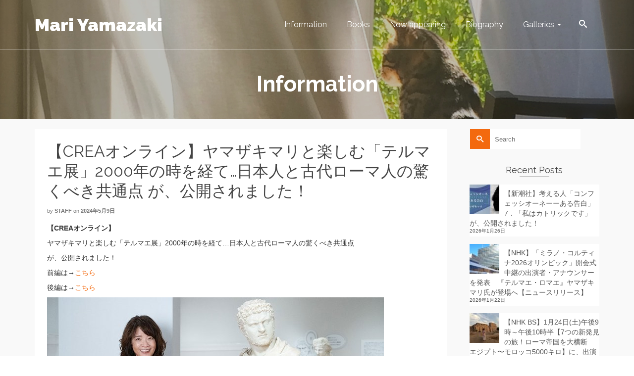

--- FILE ---
content_type: text/html; charset=UTF-8
request_url: https://yamazakimari.com/info/202405/crea20240509/
body_size: 10396
content:
<!DOCTYPE html>
<!--[if lt IE 7]>      <html class="no-js lt-ie9 lt-ie8 lt-ie7" lang="ja" itemscope="itemscope" itemtype="http://schema.org/WebPage"> <![endif]-->
<!--[if IE 7]>         <html class="no-js lt-ie9 lt-ie8" lang="ja" itemscope="itemscope" itemtype="http://schema.org/WebPage"> <![endif]-->
<!--[if IE 8]>         <html class="no-js lt-ie9" lang="ja" itemscope="itemscope" itemtype="http://schema.org/WebPage"> <![endif]-->
<!--[if gt IE 8]><!--> <html class="no-js" lang="ja" itemscope="itemscope" itemtype="http://schema.org/WebPage"> <!--<![endif]-->
<head>
  <meta charset="UTF-8">
  <meta name="viewport" content="width=device-width, initial-scale=1.0">
  <meta http-equiv="X-UA-Compatible" content="IE=edge">
  <title>【CREAオンライン】ヤマザキマリと楽しむ「テルマエ展」2000年の時を経て…日本人と古代ローマ人の驚くべき共通点 が、公開されました！ - Mari Yamazaki</title>

<!-- This site is optimized with the Yoast SEO plugin v12.7.1 - https://yoast.com/wordpress/plugins/seo/ -->
<meta name="robots" content="max-snippet:-1, max-image-preview:large, max-video-preview:-1"/>
<link rel="canonical" href="https://yamazakimari.com/info/202405/crea20240509/" />
<meta property="og:locale" content="ja_JP" />
<meta property="og:type" content="article" />
<meta property="og:title" content="【CREAオンライン】ヤマザキマリと楽しむ「テルマエ展」2000年の時を経て…日本人と古代ローマ人の驚くべき共通点 が、公開されました！ - Mari Yamazaki" />
<meta property="og:description" content="公式ページは→こちら" />
<meta property="og:url" content="https://yamazakimari.com/info/202405/crea20240509/" />
<meta property="og:site_name" content="Mari Yamazaki" />
<meta property="article:tag" content="インタビュー" />
<meta property="article:tag" content="テルマエ・ロマエ" />
<meta property="article:section" content="Information" />
<meta property="article:published_time" content="2024-05-09T06:35:20+00:00" />
<meta property="og:image" content="https://yamazakimari.com/wp/wp-content/uploads/2024/05/crea20240509.jpg" />
<meta property="og:image:secure_url" content="https://yamazakimari.com/wp/wp-content/uploads/2024/05/crea20240509.jpg" />
<meta property="og:image:width" content="680" />
<meta property="og:image:height" content="357" />
<meta name="twitter:card" content="summary_large_image" />
<meta name="twitter:description" content="公式ページは→こちら" />
<meta name="twitter:title" content="【CREAオンライン】ヤマザキマリと楽しむ「テルマエ展」2000年の時を経て…日本人と古代ローマ人の驚くべき共通点 が、公開されました！ - Mari Yamazaki" />
<meta name="twitter:image" content="https://yamazakimari.com/wp/wp-content/uploads/2024/05/crea20240509.jpg" />
<script type='application/ld+json' class='yoast-schema-graph yoast-schema-graph--main'>{"@context":"https://schema.org","@graph":[{"@type":"WebSite","@id":"https://yamazakimari.com/#website","url":"https://yamazakimari.com/","name":"Mari Yamazaki","description":"Official Site","potentialAction":{"@type":"SearchAction","target":"https://yamazakimari.com/?s={search_term_string}","query-input":"required name=search_term_string"}},{"@type":"ImageObject","@id":"https://yamazakimari.com/info/202405/crea20240509/#primaryimage","url":"https://yamazakimari.com/wp/wp-content/uploads/2024/05/crea20240509.jpg","width":680,"height":357},{"@type":"WebPage","@id":"https://yamazakimari.com/info/202405/crea20240509/#webpage","url":"https://yamazakimari.com/info/202405/crea20240509/","inLanguage":"ja","name":"\u3010CREA\u30aa\u30f3\u30e9\u30a4\u30f3\u3011\u30e4\u30de\u30b6\u30ad\u30de\u30ea\u3068\u697d\u3057\u3080\u300c\u30c6\u30eb\u30de\u30a8\u5c55\u300d2000\u5e74\u306e\u6642\u3092\u7d4c\u3066\u2026\u65e5\u672c\u4eba\u3068\u53e4\u4ee3\u30ed\u30fc\u30de\u4eba\u306e\u9a5a\u304f\u3079\u304d\u5171\u901a\u70b9 \u304c\u3001\u516c\u958b\u3055\u308c\u307e\u3057\u305f\uff01 - Mari Yamazaki","isPartOf":{"@id":"https://yamazakimari.com/#website"},"primaryImageOfPage":{"@id":"https://yamazakimari.com/info/202405/crea20240509/#primaryimage"},"datePublished":"2024-05-09T06:35:20+00:00","dateModified":"2024-05-09T06:35:20+00:00","author":{"@id":"https://yamazakimari.com/#/schema/person/f24e691b6e435ee5cef61fe47e72462e"}},{"@type":["Person"],"@id":"https://yamazakimari.com/#/schema/person/f24e691b6e435ee5cef61fe47e72462e","name":"staff","image":{"@type":"ImageObject","@id":"https://yamazakimari.com/#authorlogo","url":"https://secure.gravatar.com/avatar/ccb0826517697f17601389ae25f0086d?s=96&d=mm&r=g","caption":"staff"},"sameAs":[]}]}</script>
<!-- / Yoast SEO plugin. -->

<link rel='dns-prefetch' href='//fonts.googleapis.com' />
<link rel='dns-prefetch' href='//s.w.org' />
<link rel="alternate" type="application/rss+xml" title="Mari Yamazaki &raquo; フィード" href="https://yamazakimari.com/feed/" />
<link rel="alternate" type="application/rss+xml" title="Mari Yamazaki &raquo; コメントフィード" href="https://yamazakimari.com/comments/feed/" />
<link rel="alternate" type="application/rss+xml" title="Mari Yamazaki &raquo; 【CREAオンライン】ヤマザキマリと楽しむ「テルマエ展」2000年の時を経て…日本人と古代ローマ人の驚くべき共通点 が、公開されました！ のコメントのフィード" href="https://yamazakimari.com/info/202405/crea20240509/feed/" />
		<script type="text/javascript">
			window._wpemojiSettings = {"baseUrl":"https:\/\/s.w.org\/images\/core\/emoji\/12.0.0-1\/72x72\/","ext":".png","svgUrl":"https:\/\/s.w.org\/images\/core\/emoji\/12.0.0-1\/svg\/","svgExt":".svg","source":{"concatemoji":"https:\/\/yamazakimari.com\/wp\/wp-includes\/js\/wp-emoji-release.min.js?ver=5.2.21"}};
			!function(e,a,t){var n,r,o,i=a.createElement("canvas"),p=i.getContext&&i.getContext("2d");function s(e,t){var a=String.fromCharCode;p.clearRect(0,0,i.width,i.height),p.fillText(a.apply(this,e),0,0);e=i.toDataURL();return p.clearRect(0,0,i.width,i.height),p.fillText(a.apply(this,t),0,0),e===i.toDataURL()}function c(e){var t=a.createElement("script");t.src=e,t.defer=t.type="text/javascript",a.getElementsByTagName("head")[0].appendChild(t)}for(o=Array("flag","emoji"),t.supports={everything:!0,everythingExceptFlag:!0},r=0;r<o.length;r++)t.supports[o[r]]=function(e){if(!p||!p.fillText)return!1;switch(p.textBaseline="top",p.font="600 32px Arial",e){case"flag":return s([55356,56826,55356,56819],[55356,56826,8203,55356,56819])?!1:!s([55356,57332,56128,56423,56128,56418,56128,56421,56128,56430,56128,56423,56128,56447],[55356,57332,8203,56128,56423,8203,56128,56418,8203,56128,56421,8203,56128,56430,8203,56128,56423,8203,56128,56447]);case"emoji":return!s([55357,56424,55356,57342,8205,55358,56605,8205,55357,56424,55356,57340],[55357,56424,55356,57342,8203,55358,56605,8203,55357,56424,55356,57340])}return!1}(o[r]),t.supports.everything=t.supports.everything&&t.supports[o[r]],"flag"!==o[r]&&(t.supports.everythingExceptFlag=t.supports.everythingExceptFlag&&t.supports[o[r]]);t.supports.everythingExceptFlag=t.supports.everythingExceptFlag&&!t.supports.flag,t.DOMReady=!1,t.readyCallback=function(){t.DOMReady=!0},t.supports.everything||(n=function(){t.readyCallback()},a.addEventListener?(a.addEventListener("DOMContentLoaded",n,!1),e.addEventListener("load",n,!1)):(e.attachEvent("onload",n),a.attachEvent("onreadystatechange",function(){"complete"===a.readyState&&t.readyCallback()})),(n=t.source||{}).concatemoji?c(n.concatemoji):n.wpemoji&&n.twemoji&&(c(n.twemoji),c(n.wpemoji)))}(window,document,window._wpemojiSettings);
		</script>
		<style type="text/css">
img.wp-smiley,
img.emoji {
	display: inline !important;
	border: none !important;
	box-shadow: none !important;
	height: 1em !important;
	width: 1em !important;
	margin: 0 .07em !important;
	vertical-align: -0.1em !important;
	background: none !important;
	padding: 0 !important;
}
</style>
	<link rel='stylesheet' id='wp-block-library-css'  href='https://yamazakimari.com/wp/wp-includes/css/dist/block-library/style.min.css?ver=5.2.21' type='text/css' media='all' />
<link rel='stylesheet' id='parent-style-css'  href='https://yamazakimari.com/wp/wp-content/themes/pinnacle_premium/style.css?ver=5.2.21' type='text/css' media='all' />
<link rel='stylesheet' id='pinnacle_theme-css'  href='https://yamazakimari.com/wp/wp-content/themes/pinnacle_premium/assets/css/pinnacle.css?ver=2.4.3' type='text/css' media='all' />
<link rel='stylesheet' id='pinnacle_skin-css'  href='https://yamazakimari.com/wp/wp-content/themes/pinnacle_premium/assets/css/skins/default.css' type='text/css' media='all' />
<link rel='stylesheet' id='pinnacle_child-css'  href='https://yamazakimari.com/wp/wp-content/themes/thermari/style.css?ver=2.4.3' type='text/css' media='all' />
<link rel='stylesheet' id='redux-google-fonts-pinnacle-css'  href='https://fonts.googleapis.com/css?family=Raleway%3A100%2C200%2C300%2C400%2C500%2C600%2C700%2C800%2C900%2C100italic%2C200italic%2C300italic%2C400italic%2C500italic%2C600italic%2C700italic%2C800italic%2C900italic&#038;subset=latin&#038;ver=1701680550' type='text/css' media='all' />
<script type='text/javascript' src='https://yamazakimari.com/wp/wp-includes/js/jquery/jquery.js?ver=1.12.4-wp'></script>
<script type='text/javascript' src='https://yamazakimari.com/wp/wp-includes/js/jquery/jquery-migrate.min.js?ver=1.4.1'></script>
<link rel='https://api.w.org/' href='https://yamazakimari.com/wp-json/' />
<link rel="EditURI" type="application/rsd+xml" title="RSD" href="https://yamazakimari.com/wp/xmlrpc.php?rsd" />
<link rel="wlwmanifest" type="application/wlwmanifest+xml" href="https://yamazakimari.com/wp/wp-includes/wlwmanifest.xml" /> 

<link rel='shortlink' href='https://yamazakimari.com/?p=9254' />
<link rel="alternate" type="application/json+oembed" href="https://yamazakimari.com/wp-json/oembed/1.0/embed?url=https%3A%2F%2Fyamazakimari.com%2Finfo%2F202405%2Fcrea20240509%2F" />
<link rel="alternate" type="text/xml+oembed" href="https://yamazakimari.com/wp-json/oembed/1.0/embed?url=https%3A%2F%2Fyamazakimari.com%2Finfo%2F202405%2Fcrea20240509%2F&#038;format=xml" />
<script type="text/javascript">var light_error = "画像が読み込めませんでした", light_of = "%curr% of %total%", light_load = "Loading...";</script><style type="text/css" id="kt-custom-css">#kad-banner #topbar .topbarsociallinks li a {font-size:14px;}.trans-header #pageheader {padding-top:100px;}.titleclass .header-color-overlay {opacity:0.8;}.headerfont, .tp-caption, .yith-wcan-list li, .yith-wcan .yith-wcan-reset-navigation, ul.yith-wcan-label li a, .product_item .price {font-family:Raleway;} .topbarmenu ul li {font-family:Raleway;} #kadbreadcrumbs {font-family:Arial, Helvetica, sans-serif;}.kt-home-call-to-action {padding:80px 0;}.kt-call-sitewide-to-action {padding:20px 0;}@media (max-width: 767px) {#topbar{display:none; height: 0px !important;}}.postcommentscount {display:none;}.none-trans-header .nav-trigger-case.collapsed .kad-navbtn, .is-sticky .nav-trigger-case.collapsed .kad-navbtn {color:#444444;}.kad-header-style-basic #nav-main ul.sf-menu > li > a, .kad-header-style-basic #kad-shrinkheader #mobile-nav-trigger a {line-height:100px; }.boxi1 {
background:#f9f9f9;
padding:15px 0 1px;
text-align:center;
border-radius:5px;
margin-bottom:20px;
}

.boxi1 div {
font-size:28px;
}

.boxi1 p {
margin:5px 0 0;
min-height:40px;
}

.home-page-title {
font-size:120px;
line-height:120px;
}

.subtitle.home-page-subtitle {
font-size:22px;
}

.home-page-title {
font-size:120px;
line-height:120px;
}

.subtitle.home-page-subtitle {
font-size:22px;
}

@media (max-width: 992px) {
.home-page-title {
font-size:80px;
line-height:80px;
}

.subtitle.home-page-subtitle {
font-size:16px;
}
}

@media (max-width: 768px) {
.home-page-title {
font-size:50px;
line-height:50px;
}

.subtitle.home-page-subtitle {
font-size:12px;
}
}
.contactformcase h3 {font-size: 20px;}

div.product .product_title.kt_title_hidden {
  display: none;
}

.portfolio-postclass [class*=wp-image] {
  display: inline-block;
}
.wpcf7-form {
margin-left: auto;
margin-right: auto;
text-align: center;
}
.wpcf7-form label {
text-align: left;
}

.subhead, .subhead a {
    margin-bottom: 5px;
}</style><!--[if lt IE 9]>
<script src="https://yamazakimari.com/wp/wp-content/themes/pinnacle_premium/assets/js/vendor/respond.min.js"></script>
<![endif]-->
<style type="text/css" title="dynamic-css" class="options-output">.kad-primary-nav ul.sf-menu a,.nav-trigger-case.collapsed .kad-navbtn{color:#ffffff;}.sticky-wrapper #logo a.brand, .trans-header #logo a.brand{color:#ffffff;}.is-sticky header #logo a.brand,.logofont,.none-trans-header header #logo a.brand,header #logo a.brand{font-family:Raleway;font-weight:900;font-style:normal;color:#444444;font-size:36px;}.titleclass{background-size:cover;background-position:center center;background-image:url('https://yamazakimari.com/wp/wp-content/uploads/2019/08/header_img.jpg');}.titleclass h1{color:#ffffff;}.titleclass .subtitle{color:#ffffff;}.kad-call-title-case .kad-call-title{color:#ffffff;}.kad-call-button-case a.kad-btn-primary{color:#000000;}.kad-call-button-case a.kad-btn-primary{background-color:#ffffff;}.kad-call-button-case a.kad-btn-primary:hover{color:#ffffff;}.kad-call-button-case a.kad-btn-primary:hover{background-color:#f3690e;}.kt-home-call-to-action{background-repeat:no-repeat;background-size:cover;background-attachment:fixed;background-position:center center;background-image:url('https://yamazakimari.com/wp/wp-content/uploads/2019/08/01plinivs.jpg');}h1{font-family:Raleway;line-height:50px;font-weight:700;font-style:normal;font-size:44px;}h2{font-family:Raleway;line-height:40px;font-weight:400;font-style:normal;font-size:32px;}h3{font-family:Raleway;line-height:40px;font-weight:400;font-style:normal;font-size:26px;}h4{font-family:Raleway;line-height:34px;font-weight:400;font-style:normal;font-size:24px;}h5{font-family:Raleway;line-height:26px;font-weight:400;font-style:normal;font-size:18px;}.subtitle{font-family:Raleway;line-height:22px;font-weight:400;font-style:normal;font-size:16px;}body{font-family:Arial, Helvetica, sans-serif;line-height:20px;font-weight:400;font-style:normal;font-size:14px;}.is-sticky .kad-primary-nav ul.sf-menu a, ul.sf-menu a, .none-trans-header .kad-primary-nav ul.sf-menu a{font-family:Raleway;font-weight:400;font-style:normal;color:#444444;font-size:16px;}.kad-header-style-basic .kad-primary-nav ul.sf-menu ul li a{font-size:13px;}.kad-nav-inner .kad-mnav, .kad-mobile-nav .kad-nav-inner li a, .kad-mobile-nav .kad-nav-inner li .kad-submenu-accordion{font-family:Raleway;line-height:20px;font-weight:400;font-style:normal;font-size:16px;}#topbar ul.sf-menu > li > a, #topbar .top-menu-cart-btn, #topbar .top-menu-search-btn, #topbar .nav-trigger-case .kad-navbtn, #topbar .topbarsociallinks li a{font-family:Raleway;font-weight:400;font-style:normal;font-size:11px;}</style></head>
<body class="post-template-default single single-post postid-9254 single-format-standard wide trans-header stickyheader kt-no-woo-spinners not_ie crea20240509" data-smooth-scrolling="0" data-smooth-scrolling-hide="0" data-jsselect="1" data-animate="1" data-sticky="1">
<div id="wrapper" class="container">
  <!--[if lt IE 8]>
    <div class="alert alert-warning">
      You are using an <strong>outdated</strong> browser. Please <a href="http://browsehappy.com/">upgrade your browser</a> to improve your experience.    </div>
  <![endif]-->
  <header id="kad-banner" class="banner headerclass kad-header-style-basic mobile-stickyheader" data-header-shrink="1" data-mobile-sticky="1" data-pageheaderbg="1" data-header-base-height="100">
  <div id="kad-shrinkheader" class="container" style="height:100px; line-height:100px;">
    <div class="row">
          <div class="col-md-4 col-sm-8 col-ss-10 clearfix kad-header-left">
            <div id="logo" class="logocase">
              <a class="brand logofont" style="height:100px; line-height:100px; display:block;" href="https://yamazakimari.com/">
                       Mari Yamazaki              </a>
           </div> <!-- Close #logo -->
       </div><!-- close col -->
       <div class="col-md-8 col-sm-4 col-ss-2 kad-header-right">
                                <nav id="nav-main" class="clearfix kad-primary-nav">
              <ul id="menu-main1" class="sf-menu"><li  class="menu-information menu-item-38 menu-item"><a href="https://yamazakimari.com/info/"><span>Information</span></a></li>
<li  class="menu-books menu-item-37 menu-item"><a href="https://yamazakimari.com/books/"><span>Books</span></a></li>
<li  class="menu-now-appearing menu-item-36 menu-item"><a href="https://yamazakimari.com/now-appearing/"><span>Now appearing</span></a></li>
<li  class="menu-biography menu-item-475 menu-item"><a href="https://yamazakimari.com/biography/"><span>Biography</span></a></li>
<li  class="menu-galleries sf-dropdown menu-item-40 menu-item"><a><span>Galleries</span></a>
<ul class="sub-menu sf-dropdown-menu dropdown">
	<li  class="menu-illustration menu-item-385 menu-item"><a href="https://yamazakimari.com/illustration/"><span>Illustration</span></a></li>
	<li  class="menu-%e8%82%96%e5%83%8f%e7%94%bb%e3%83%bbportraits menu-item-8689 menu-item"><a href="https://yamazakimari.com/portraits/"><span>肖像画・Portraits</span></a></li>
	<li  class="menu-tatsuro-yamashitas-softly-design menu-item-6236 menu-item"><a href="https://yamazakimari.com/tatsuroyamashitasoftlydesign/"><span>Tatsuro Yamashita’s “Softly” Design</span></a></li>
	<li  class="menu-photo-archive menu-item-420 menu-item"><a href="https://yamazakimari.com/photo/"><span>Photo Archive</span></a></li>
</ul>
</li>
              <li class="menu-search-icon-kt panel"><a class="menu-search-btn collapsed" data-toggle="collapse" data-parent="#menu-main-menu" data-target="#kad-menu-search-popup"><i class="kt-icon-search4"></i></a>
        <div id="kad-menu-search-popup" class="collapse">
                      <form role="search" method="get" class="form-search" action="https://yamazakimari.com/">
  <label>
  	<span class="screen-reader-text">Search for:</span>
  	<input type="text" value="" name="s" class="search-query" placeholder="Search">
  </label>
  <button type="submit" class="search-icon"><i class="kt-icon-search4"></i></button>
</form>                  </div>
      </li>
       </ul>              </nav> 
            <div id="mobile-nav-trigger" class="nav-trigger">
              <a class="nav-trigger-case collapsed" data-toggle="collapse" rel="nofollow" data-target=".mobile_menu_collapse">
                <div class="kad-navbtn mobileclass clearfix"><i class="kt-icon-menu3"></i></div>
              </a>
            </div>
                              </div> <!-- Close col -->       
    </div> <!-- Close Row -->
  </div> <!-- Close Container -->
    <div class="container mobile-nav-container">
            <div id="kad-mobile-nav" class="kad-mobile-nav">
              <div class="kad-nav-inner mobileclass">
                <div id="mobile_menu_collapse" class="kad-nav-collapse collapse mobile_menu_collapse">
                                  <form role="search" method="get" class="form-search" action="https://yamazakimari.com/">
  <label>
  	<span class="screen-reader-text">Search for:</span>
  	<input type="text" value="" name="s" class="search-query" placeholder="Search">
  </label>
  <button type="submit" class="search-icon"><i class="kt-icon-search4"></i></button>
</form><ul id="menu-main1-1" class="kad-mnav"><li  class="menu-information menu-item-38 menu-item"><a href="https://yamazakimari.com/info/"><span>Information</span></a></li>
<li  class="menu-books menu-item-37 menu-item"><a href="https://yamazakimari.com/books/"><span>Books</span></a></li>
<li  class="menu-now-appearing menu-item-36 menu-item"><a href="https://yamazakimari.com/now-appearing/"><span>Now appearing</span></a></li>
<li  class="menu-biography menu-item-475 menu-item"><a href="https://yamazakimari.com/biography/"><span>Biography</span></a></li>
<li  class="menu-galleries sf-dropdown menu-item-40 menu-item"><a><span>Galleries</span></a>
<ul class="sub-menu sf-dropdown-menu dropdown">
	<li  class="menu-illustration menu-item-385 menu-item"><a href="https://yamazakimari.com/illustration/"><span>Illustration</span></a></li>
	<li  class="menu-%e8%82%96%e5%83%8f%e7%94%bb%e3%83%bbportraits menu-item-8689 menu-item"><a href="https://yamazakimari.com/portraits/"><span>肖像画・Portraits</span></a></li>
	<li  class="menu-tatsuro-yamashitas-softly-design menu-item-6236 menu-item"><a href="https://yamazakimari.com/tatsuroyamashitasoftlydesign/"><span>Tatsuro Yamashita’s “Softly” Design</span></a></li>
	<li  class="menu-photo-archive menu-item-420 menu-item"><a href="https://yamazakimari.com/photo/"><span>Photo Archive</span></a></li>
</ul>
</li>
              <li class="menu-search-icon-kt panel"><a class="menu-search-btn collapsed" data-toggle="collapse" data-parent="#menu-main-menu" data-target="#kad-menu-search-popup"><i class="kt-icon-search4"></i></a>
        <div id="kad-menu-search-popup" class="collapse">
                      <form role="search" method="get" class="form-search" action="https://yamazakimari.com/">
  <label>
  	<span class="screen-reader-text">Search for:</span>
  	<input type="text" value="" name="s" class="search-query" placeholder="Search">
  </label>
  <button type="submit" class="search-icon"><i class="kt-icon-search4"></i></button>
</form>                  </div>
      </li>
       </ul>                                </div>
            </div>
          </div>
          </div> <!-- Close Container -->
                    </header>  <div class="wrap contentclass" id="content-wrap" role="document">
    
<div id="pageheader" class="titleclass " style="    ">
<div class="header-color-overlay"></div>
	<div class="container">
		<div class="page-header" style="  ">
			<div class="row">
				<div class="col-md-12">
				  	<h1 style="" class="product_page_title entry-title" itemprop="name">Information</h1>
					  				</div>
				<div class="col-md-12">
				   					</div>
			</div>
		</div>
	</div><!--container-->
</div><!--titleclass-->
<div id="content" class="container">
  <div id="post-9254" class="row single-article" itemscope="" itemtype="http://schema.org/BlogPosting">
    <div class="main col-lg-9 col-md-8 kt-sidebar" role="main">
        
        <article class="postclass post-9254 post type-post status-publish format-standard has-post-thumbnail hentry category-info tag-57 tag-37">

                    <header>      
            <h2 class="entry-title" itemprop="name headline">【CREAオンライン】ヤマザキマリと楽しむ「テルマエ展」2000年の時を経て…日本人と古代ローマ人の驚くべき共通点 が、公開されました！</h2><div class="subhead">
	    <span class="postauthortop author vcard">
    by <span itemprop="author"><a href="https://yamazakimari.com/author/mari_staff/" class="fn" rel="author">staff</a></span>
    </span><span class="updated postdate">on <span class="postday" itemprop="datePublished">2024年5月9日</span></span>
    <span class="postcommentscount">    with <a href="https://yamazakimari.com/info/202405/crea20240509/#post_comments">コメントはまだありません</a>
    </span>
    <meta itemprop="dateModified" content="2024年5月9日">
    </div>
          </header>
          <div class="entry-content clearfix" itemprop="description articleBody">
                        <p><strong>【CREAオンライン】</strong></p>
<p>ヤマザキマリと楽しむ「テルマエ展」2000年の時を経て…日本人と古代ローマ人の驚くべき共通点</p>
<p>が、公開されました！</p>
<p>前編は→<a href="https://crea.bunshun.jp/articles/-/47929" target="_blank" rel="noopener noreferrer">こちら</a></p>
<p>後編は→<a href="https://crea.bunshun.jp/articles/-/48019" target="_blank" rel="noopener noreferrer">こちら</a></p>
<p><img class="alignnone size-full wp-image-9253" src="https://yamazakimari.com/wp/wp-content/uploads/2024/05/crea20240509.jpg" alt="" width="680" height="357" srcset="https://yamazakimari.com/wp/wp-content/uploads/2024/05/crea20240509.jpg 680w, https://yamazakimari.com/wp/wp-content/uploads/2024/05/crea20240509-300x158.jpg 300w, https://yamazakimari.com/wp/wp-content/uploads/2024/05/crea20240509-370x194.jpg 370w" sizes="(max-width: 680px) 100vw, 680px" /></p>
            
                      </div>
          <footer class="single-footer clearfix">
              <span class="postedinbottom"><i class="kt-icon-stack"></i> <a href="https://yamazakimari.com/category/info/" rel="category tag">Information</a></span> <span class="posttags color_gray"><i class="kt-icon-tag"></i> <a href="https://yamazakimari.com/tag/%e3%82%a4%e3%83%b3%e3%82%bf%e3%83%93%e3%83%a5%e3%83%bc/" rel="tag">インタビュー</a>, <a href="https://yamazakimari.com/tag/%e3%83%86%e3%83%ab%e3%83%9e%e3%82%a8%e3%83%bb%e3%83%ad%e3%83%9e%e3%82%a8/" rel="tag">テルマエ・ロマエ</a> </span><div class="meta_post_image" itemprop="image" itemscope itemtype="https://schema.org/ImageObject"><meta itemprop="url" content="https://yamazakimari.com/wp/wp-content/uploads/2024/05/crea20240509.jpg"><meta itemprop="width" content="680"><meta itemprop="height" content="357"></div><meta itemprop="dateModified" content="2024-05-09T15:35:20+09:00"><meta itemscope itemprop="mainEntityOfPage" content="https://yamazakimari.com/info/202405/crea20240509/" itemType="https://schema.org/WebPage" itemid="https://yamazakimari.com/info/202405/crea20240509/"><div itemprop="publisher" itemscope itemtype="https://schema.org/Organization"><meta itemprop="name" content="Mari Yamazaki"></div>          </footer>
        </article>
      	<div class="kad-post-navigation clearfix">
        <div class="alignleft kad-previous-link">
        <a href="https://yamazakimari.com/info/202404/theworldofmariyamazaki20240510/" rel="prev"><span class="kt-next-post" data-toggle="tooltip" data-placement="top" data-original-title="【求龍堂】5月10日(金) 図録「ヤマザキマリの世界　1967-2024」が、発売されます！">Previous Post</span></a> 
        </div>
        <div class="alignright kad-next-link">
        <a href="https://yamazakimari.com/info/202405/nhkbsp4k20240511/" rel="next"><span class="kt-next-post" data-toggle="tooltip" data-placement="top" data-original-title="【NHK BSP 4K】5月11日(土) 午後9時〜午後10時【ヒューマニエンス】「おいしさ」ヒト進化のスイッチ に、出演します！">Next Post</span></a> 
        </div>
 </div> <!-- end navigation -->

 <div id="post_comments"></div>    </div>

      <aside class="col-lg-3 col-md-4" role="complementary">
        <div class="sidebar">
          <section id="search-2" class="widget-1 widget-first widget widget_search"><div class="widget-inner"><form role="search" method="get" class="form-search" action="https://yamazakimari.com/">
  <label>
  	<span class="screen-reader-text">Search for:</span>
  	<input type="text" value="" name="s" class="search-query" placeholder="Search">
  </label>
  <button type="submit" class="search-icon"><i class="kt-icon-search4"></i></button>
</form></div></section><section id="kadence_recent_posts-2" class="widget-2 widget kadence_recent_posts"><div class="widget-inner"><h5 class="widget-title">Recent Posts</h5>  <ul>
               <li class="clearfix postclass">
        <a href="https://yamazakimari.com/info/202601/kangaeruhito202601/" title="【新潮社】考える人「コンフェッシオーネーーある告白」7．「私はカトリックです」が、公開されました！" class="recentpost_featimg">
             <img width="60" height="60" src="https://yamazakimari.com/wp/wp-content/uploads/2025/06/kangaeruhito202506-60x60.jpg" class="attachment-widget-thumb size-widget-thumb wp-post-image" alt="" srcset="https://yamazakimari.com/wp/wp-content/uploads/2025/06/kangaeruhito202506-60x60.jpg 60w, https://yamazakimari.com/wp/wp-content/uploads/2025/06/kangaeruhito202506-150x150.jpg 150w" sizes="(max-width: 60px) 100vw, 60px">        </a>
        <a href="https://yamazakimari.com/info/202601/kangaeruhito202601/" title="【新潮社】考える人「コンフェッシオーネーーある告白」7．「私はカトリックです」が、公開されました！" class="recentpost_title">
          【新潮社】考える人「コンフェッシオーネーーある告白」7．「私はカトリックです」が、公開されました！        </a>
        <span class="recentpost_date color_gray">2026年1月26日</span>
                </li>
               <li class="clearfix postclass">
        <a href="https://yamazakimari.com/info/202601/nhkmilanocortina2026olympicopening/" title="【NHK】「ミラノ・コルティナ2026オリンピック」開会式中継の出演者・アナウンサーを発表　『テルマエ・ロマエ』ヤマザキマリ氏が登場へ【ニュースリリース】" class="recentpost_featimg">
             <img width="60" height="60" src="https://yamazakimari.com/wp/wp-content/uploads/2026/01/milanocortina2026op-60x60.jpg" class="attachment-widget-thumb size-widget-thumb wp-post-image" alt="" srcset="https://yamazakimari.com/wp/wp-content/uploads/2026/01/milanocortina2026op-60x60.jpg 60w, https://yamazakimari.com/wp/wp-content/uploads/2026/01/milanocortina2026op-150x150.jpg 150w" sizes="(max-width: 60px) 100vw, 60px">        </a>
        <a href="https://yamazakimari.com/info/202601/nhkmilanocortina2026olympicopening/" title="【NHK】「ミラノ・コルティナ2026オリンピック」開会式中継の出演者・アナウンサーを発表　『テルマエ・ロマエ』ヤマザキマリ氏が登場へ【ニュースリリース】" class="recentpost_title">
          【NHK】「ミラノ・コルティナ2026オリンピック」開会式中継の出演者・アナウンサーを発表　『テルマエ・ロマエ』ヤマザキマリ氏が登場へ【ニュースリリース】        </a>
        <span class="recentpost_date color_gray">2026年1月22日</span>
                </li>
               <li class="clearfix postclass">
        <a href="https://yamazakimari.com/info/202601/nhkbs20260124/" title="【NHK BS】1月24日(土)午後9時～午後10時半【7つの新発見の旅！ローマ帝国を大横断　エジプト〜モロッコ5000キロ】に、出演します！" class="recentpost_featimg">
             <img width="60" height="60" src="https://yamazakimari.com/wp/wp-content/uploads/2026/01/em3000km2026-60x60.jpg" class="attachment-widget-thumb size-widget-thumb wp-post-image" alt="" srcset="https://yamazakimari.com/wp/wp-content/uploads/2026/01/em3000km2026-60x60.jpg 60w, https://yamazakimari.com/wp/wp-content/uploads/2026/01/em3000km2026-150x150.jpg 150w" sizes="(max-width: 60px) 100vw, 60px">        </a>
        <a href="https://yamazakimari.com/info/202601/nhkbs20260124/" title="【NHK BS】1月24日(土)午後9時～午後10時半【7つの新発見の旅！ローマ帝国を大横断　エジプト〜モロッコ5000キロ】に、出演します！" class="recentpost_title">
          【NHK BS】1月24日(土)午後9時～午後10時半【7つの新発見の旅！ローマ帝国を大横断　エジプト〜モロッコ5000キロ】に、出演します！        </a>
        <span class="recentpost_date color_gray">2026年1月20日</span>
                </li>
               <li class="clearfix postclass">
        <a href="https://yamazakimari.com/info/202601/jwavefmcocoloholidayspecialkyoto202601/" title="【J-WAVE+FM COCOLO HOLIDAY SPECIAL KYOTO GEIJUTSU DAIGAKU presents WHAT&#8217;S ART 2026】に、ゲスト出演します！" class="recentpost_featimg">
             <img width="60" height="60" src="https://yamazakimari.com/wp/wp-content/uploads/2025/10/IMG_9154-60x60.jpeg" class="attachment-widget-thumb size-widget-thumb wp-post-image" alt="" srcset="https://yamazakimari.com/wp/wp-content/uploads/2025/10/IMG_9154-60x60.jpeg 60w, https://yamazakimari.com/wp/wp-content/uploads/2025/10/IMG_9154-150x150.jpeg 150w" sizes="(max-width: 60px) 100vw, 60px">        </a>
        <a href="https://yamazakimari.com/info/202601/jwavefmcocoloholidayspecialkyoto202601/" title="【J-WAVE+FM COCOLO HOLIDAY SPECIAL KYOTO GEIJUTSU DAIGAKU presents WHAT&#8217;S ART 2026】に、ゲスト出演します！" class="recentpost_title">
          【J-WAVE+FM COCOLO HOLIDAY SPECIAL KYOTO GEIJUTSU DAIGAKU presents WHAT&#8217;S ART 2026】に、ゲスト出演します！        </a>
        <span class="recentpost_date color_gray">2026年1月11日</span>
                </li>
               <li class="clearfix postclass">
        <a href="https://yamazakimari.com/info/202601/businessnikkei20260101/" title="【日経ビジネス】ヤマザキマリの「マリユミ世の中胸算用対談」 が、公開されました！" class="recentpost_featimg">
             <img width="60" height="60" src="https://yamazakimari.com/wp/wp-content/uploads/2026/01/businessnikkei202601-60x60.jpg" class="attachment-widget-thumb size-widget-thumb wp-post-image" alt="" srcset="https://yamazakimari.com/wp/wp-content/uploads/2026/01/businessnikkei202601-60x60.jpg 60w, https://yamazakimari.com/wp/wp-content/uploads/2026/01/businessnikkei202601-150x150.jpg 150w" sizes="(max-width: 60px) 100vw, 60px">        </a>
        <a href="https://yamazakimari.com/info/202601/businessnikkei20260101/" title="【日経ビジネス】ヤマザキマリの「マリユミ世の中胸算用対談」 が、公開されました！" class="recentpost_title">
          【日経ビジネス】ヤマザキマリの「マリユミ世の中胸算用対談」 が、公開されました！        </a>
        <span class="recentpost_date color_gray">2026年1月5日</span>
                </li>
               <li class="clearfix postclass">
        <a href="https://yamazakimari.com/info/202601/ekikyoto20260220/" title="【美術館「えき」KYOTO】2月20日(金)午後7時～午後8時（受付午後6時開始）スペシャルトークイベントが開催されます！" class="recentpost_featimg">
             <img width="60" height="60" src="https://yamazakimari.com/wp/wp-content/uploads/2026/01/ekikyoto202602-60x60.jpg" class="attachment-widget-thumb size-widget-thumb wp-post-image" alt="" srcset="https://yamazakimari.com/wp/wp-content/uploads/2026/01/ekikyoto202602-60x60.jpg 60w, https://yamazakimari.com/wp/wp-content/uploads/2026/01/ekikyoto202602-150x150.jpg 150w" sizes="(max-width: 60px) 100vw, 60px">        </a>
        <a href="https://yamazakimari.com/info/202601/ekikyoto20260220/" title="【美術館「えき」KYOTO】2月20日(金)午後7時～午後8時（受付午後6時開始）スペシャルトークイベントが開催されます！" class="recentpost_title">
          【美術館「えき」KYOTO】2月20日(金)午後7時～午後8時（受付午後6時開始）スペシャルトークイベントが開催されます！        </a>
        <span class="recentpost_date color_gray">2026年1月4日</span>
                </li>
               <li class="clearfix postclass">
        <a href="https://yamazakimari.com/info/202601/sekaikyoto202602/" title="【美術館「えき」KYOTO】2026年2月21日(土)～3月30日(月) 展示会【ヤマザキマリの世界】開催！" class="recentpost_featimg">
             <img width="60" height="60" src="https://yamazakimari.com/wp/wp-content/uploads/2025/12/sekaitenekikyouto2026-60x60.jpg" class="attachment-widget-thumb size-widget-thumb wp-post-image" alt="" srcset="https://yamazakimari.com/wp/wp-content/uploads/2025/12/sekaitenekikyouto2026-60x60.jpg 60w, https://yamazakimari.com/wp/wp-content/uploads/2025/12/sekaitenekikyouto2026-150x150.jpg 150w" sizes="(max-width: 60px) 100vw, 60px">        </a>
        <a href="https://yamazakimari.com/info/202601/sekaikyoto202602/" title="【美術館「えき」KYOTO】2026年2月21日(土)～3月30日(月) 展示会【ヤマザキマリの世界】開催！" class="recentpost_title">
          【美術館「えき」KYOTO】2026年2月21日(土)～3月30日(月) 展示会【ヤマザキマリの世界】開催！        </a>
        <span class="recentpost_date color_gray">2026年1月1日</span>
                </li>
               <li class="clearfix postclass">
        <a href="https://yamazakimari.com/info/202512/stv20251207/" title="【STV】12月28日(日)午後4時55分～午後5時25分【1×8で行こうよ！】「１×８ロマンびと(4)」に、出演します！" class="recentpost_featimg">
             <img width="60" height="60" src="https://yamazakimari.com/wp/wp-content/uploads/2025/12/yoyo202512-60x60.jpg" class="attachment-widget-thumb size-widget-thumb wp-post-image" alt="" srcset="https://yamazakimari.com/wp/wp-content/uploads/2025/12/yoyo202512-60x60.jpg 60w, https://yamazakimari.com/wp/wp-content/uploads/2025/12/yoyo202512-150x150.jpg 150w" sizes="(max-width: 60px) 100vw, 60px">        </a>
        <a href="https://yamazakimari.com/info/202512/stv20251207/" title="【STV】12月28日(日)午後4時55分～午後5時25分【1×8で行こうよ！】「１×８ロマンびと(4)」に、出演します！" class="recentpost_title">
          【STV】12月28日(日)午後4時55分～午後5時25分【1×8で行こうよ！】「１×８ロマンびと(4)」に、出演します！        </a>
        <span class="recentpost_date color_gray">2025年12月27日</span>
                </li>
               <li class="clearfix postclass">
        <a href="https://yamazakimari.com/info/202512/nhkr120251231/" title="【NHKラジオ第1】12月31日(水) 13時5分〜【ヤマザキマリラジオ】放送です！" class="recentpost_featimg">
             <img width="60" height="60" src="https://yamazakimari.com/wp/wp-content/uploads/2022/04/mariradi202204-60x60.jpg" class="attachment-widget-thumb size-widget-thumb wp-post-image" alt="" srcset="https://yamazakimari.com/wp/wp-content/uploads/2022/04/mariradi202204-60x60.jpg 60w, https://yamazakimari.com/wp/wp-content/uploads/2022/04/mariradi202204-150x150.jpg 150w" sizes="(max-width: 60px) 100vw, 60px">        </a>
        <a href="https://yamazakimari.com/info/202512/nhkr120251231/" title="【NHKラジオ第1】12月31日(水) 13時5分〜【ヤマザキマリラジオ】放送です！" class="recentpost_title">
          【NHKラジオ第1】12月31日(水) 13時5分〜【ヤマザキマリラジオ】放送です！        </a>
        <span class="recentpost_date color_gray">2025年12月26日</span>
                </li>
               <li class="clearfix postclass">
        <a href="https://yamazakimari.com/info/202512/nhkbssyaberitakunai20251228/" title="【NHK BS】12月28日(日) 午後10時半「しゃべりたりない夜は」に、出演します！" class="recentpost_featimg">
             <img width="60" height="60" src="https://yamazakimari.com/wp/wp-content/uploads/2025/12/tarinaiyoru2025-60x60.jpg" class="attachment-widget-thumb size-widget-thumb wp-post-image" alt="" srcset="https://yamazakimari.com/wp/wp-content/uploads/2025/12/tarinaiyoru2025-60x60.jpg 60w, https://yamazakimari.com/wp/wp-content/uploads/2025/12/tarinaiyoru2025-150x150.jpg 150w" sizes="(max-width: 60px) 100vw, 60px">        </a>
        <a href="https://yamazakimari.com/info/202512/nhkbssyaberitakunai20251228/" title="【NHK BS】12月28日(日) 午後10時半「しゃべりたりない夜は」に、出演します！" class="recentpost_title">
          【NHK BS】12月28日(日) 午後10時半「しゃべりたりない夜は」に、出演します！        </a>
        <span class="recentpost_date color_gray">2025年12月25日</span>
                </li>
      </ul>
</div></section><section id="archives-2" class="widget-3 widget-last widget widget_archive"><div class="widget-inner"><h5 class="widget-title">Archives</h5>		<ul>
				<li><a href='https://yamazakimari.com/2026/01/'>2026年1月</a></li>
	<li><a href='https://yamazakimari.com/2025/12/'>2025年12月</a></li>
	<li><a href='https://yamazakimari.com/2025/11/'>2025年11月</a></li>
	<li><a href='https://yamazakimari.com/2025/10/'>2025年10月</a></li>
	<li><a href='https://yamazakimari.com/2025/09/'>2025年9月</a></li>
	<li><a href='https://yamazakimari.com/2025/08/'>2025年8月</a></li>
	<li><a href='https://yamazakimari.com/2025/07/'>2025年7月</a></li>
	<li><a href='https://yamazakimari.com/2025/06/'>2025年6月</a></li>
	<li><a href='https://yamazakimari.com/2025/05/'>2025年5月</a></li>
	<li><a href='https://yamazakimari.com/2025/04/'>2025年4月</a></li>
	<li><a href='https://yamazakimari.com/2025/03/'>2025年3月</a></li>
	<li><a href='https://yamazakimari.com/2025/02/'>2025年2月</a></li>
	<li><a href='https://yamazakimari.com/2025/01/'>2025年1月</a></li>
	<li><a href='https://yamazakimari.com/2024/12/'>2024年12月</a></li>
	<li><a href='https://yamazakimari.com/2024/11/'>2024年11月</a></li>
	<li><a href='https://yamazakimari.com/2024/10/'>2024年10月</a></li>
	<li><a href='https://yamazakimari.com/2024/09/'>2024年9月</a></li>
	<li><a href='https://yamazakimari.com/2024/08/'>2024年8月</a></li>
	<li><a href='https://yamazakimari.com/2024/07/'>2024年7月</a></li>
	<li><a href='https://yamazakimari.com/2024/06/'>2024年6月</a></li>
	<li><a href='https://yamazakimari.com/2024/05/'>2024年5月</a></li>
	<li><a href='https://yamazakimari.com/2024/04/'>2024年4月</a></li>
	<li><a href='https://yamazakimari.com/2024/03/'>2024年3月</a></li>
	<li><a href='https://yamazakimari.com/2024/02/'>2024年2月</a></li>
	<li><a href='https://yamazakimari.com/2024/01/'>2024年1月</a></li>
	<li><a href='https://yamazakimari.com/2023/12/'>2023年12月</a></li>
	<li><a href='https://yamazakimari.com/2023/11/'>2023年11月</a></li>
	<li><a href='https://yamazakimari.com/2023/10/'>2023年10月</a></li>
	<li><a href='https://yamazakimari.com/2023/09/'>2023年9月</a></li>
	<li><a href='https://yamazakimari.com/2023/08/'>2023年8月</a></li>
	<li><a href='https://yamazakimari.com/2023/07/'>2023年7月</a></li>
	<li><a href='https://yamazakimari.com/2023/06/'>2023年6月</a></li>
	<li><a href='https://yamazakimari.com/2023/05/'>2023年5月</a></li>
	<li><a href='https://yamazakimari.com/2023/04/'>2023年4月</a></li>
	<li><a href='https://yamazakimari.com/2023/03/'>2023年3月</a></li>
	<li><a href='https://yamazakimari.com/2023/02/'>2023年2月</a></li>
	<li><a href='https://yamazakimari.com/2023/01/'>2023年1月</a></li>
	<li><a href='https://yamazakimari.com/2022/12/'>2022年12月</a></li>
	<li><a href='https://yamazakimari.com/2022/11/'>2022年11月</a></li>
	<li><a href='https://yamazakimari.com/2022/10/'>2022年10月</a></li>
	<li><a href='https://yamazakimari.com/2022/09/'>2022年9月</a></li>
	<li><a href='https://yamazakimari.com/2022/08/'>2022年8月</a></li>
	<li><a href='https://yamazakimari.com/2022/07/'>2022年7月</a></li>
	<li><a href='https://yamazakimari.com/2022/06/'>2022年6月</a></li>
	<li><a href='https://yamazakimari.com/2022/05/'>2022年5月</a></li>
	<li><a href='https://yamazakimari.com/2022/04/'>2022年4月</a></li>
	<li><a href='https://yamazakimari.com/2022/03/'>2022年3月</a></li>
	<li><a href='https://yamazakimari.com/2022/02/'>2022年2月</a></li>
	<li><a href='https://yamazakimari.com/2022/01/'>2022年1月</a></li>
	<li><a href='https://yamazakimari.com/2021/12/'>2021年12月</a></li>
	<li><a href='https://yamazakimari.com/2021/11/'>2021年11月</a></li>
	<li><a href='https://yamazakimari.com/2021/10/'>2021年10月</a></li>
	<li><a href='https://yamazakimari.com/2021/09/'>2021年9月</a></li>
	<li><a href='https://yamazakimari.com/2021/08/'>2021年8月</a></li>
	<li><a href='https://yamazakimari.com/2021/07/'>2021年7月</a></li>
	<li><a href='https://yamazakimari.com/2021/06/'>2021年6月</a></li>
	<li><a href='https://yamazakimari.com/2021/05/'>2021年5月</a></li>
	<li><a href='https://yamazakimari.com/2021/04/'>2021年4月</a></li>
	<li><a href='https://yamazakimari.com/2021/03/'>2021年3月</a></li>
	<li><a href='https://yamazakimari.com/2021/02/'>2021年2月</a></li>
	<li><a href='https://yamazakimari.com/2021/01/'>2021年1月</a></li>
	<li><a href='https://yamazakimari.com/2020/12/'>2020年12月</a></li>
	<li><a href='https://yamazakimari.com/2020/11/'>2020年11月</a></li>
	<li><a href='https://yamazakimari.com/2020/10/'>2020年10月</a></li>
	<li><a href='https://yamazakimari.com/2020/09/'>2020年9月</a></li>
	<li><a href='https://yamazakimari.com/2020/08/'>2020年8月</a></li>
	<li><a href='https://yamazakimari.com/2020/07/'>2020年7月</a></li>
	<li><a href='https://yamazakimari.com/2020/06/'>2020年6月</a></li>
	<li><a href='https://yamazakimari.com/2020/05/'>2020年5月</a></li>
	<li><a href='https://yamazakimari.com/2020/04/'>2020年4月</a></li>
	<li><a href='https://yamazakimari.com/2020/03/'>2020年3月</a></li>
	<li><a href='https://yamazakimari.com/2020/02/'>2020年2月</a></li>
	<li><a href='https://yamazakimari.com/2020/01/'>2020年1月</a></li>
	<li><a href='https://yamazakimari.com/2019/12/'>2019年12月</a></li>
	<li><a href='https://yamazakimari.com/2019/11/'>2019年11月</a></li>
		</ul>
			</div></section>        </div><!-- /.sidebar -->
      </aside><!-- /aside -->
            </div><!-- /.row-->
    </div><!-- /.content -->
  </div><!-- /.wrap -->
  
  <footer id="containerfooter" class="footerclass">
  <div class="container">
  	<div class="row">
  		 
					<div class="col-md-4 footercol1">
					<div class="widget-1 widget-first footer-widget"><aside id="nav_menu-2" class="widget widget_nav_menu"><ul id="menu-footer1" class="menu"><li  class="menu-mari-yamazaki-meets-bulgari menu-item-598 menu-item"><a target="_blank" href="https://www.vogue.co.jp/feature/bvlgari/170427/"><span>Mari Yamazaki meets BULGARI</span></a></li>
<li  class="menu-contact menu-item-42 menu-item"><a href="https://yamazakimari.com/contact/"><span>Contact</span></a></li>
<li  class="menu-archives-2019-2017 menu-item-568 menu-item"><a target="_blank" href="https://yamazakimarimgt.wixsite.com/mari"><span>Archives 2019-2017</span></a></li>
<li  class="menu-archives-2017-2012 menu-item-44 menu-item"><a target="_blank" href="https://yamazakimari.com/news.html"><span>Archives 2017-2012</span></a></li>
</ul></aside></div>					</div> 
            					 
					<div class="col-md-4 footercol2">
					<div class="widget-1 widget-first footer-widget"><aside id="widget_kadence_social-2" class="widget widget_kadence_social"><h4 class="widget-title">Follow Us</h4>    <div class="kadence_social_widget clearfix">
      
<a href="https://www.facebook.com/mari.yamazaki.98" class="facebook_link" title="Facebook" target="_blank" data-toggle="tooltip" data-placement="top" data-original-title="Facebook"><i class="kt-icon-facebook3"></i></a><a href="https://twitter.com/THERMARI1" class="twitter_link" title="Twitter" target="_blank" data-toggle="tooltip" data-placement="top" data-original-title="Twitter"><i class="kt-icon-twitter2"></i></a><a href="https://www.instagram.com/thermariyamazaki/" class="instagram_link" title="Instagram" target="_blank" data-toggle="tooltip" data-placement="top" data-original-title="Instagram"><i class="kt-icon-instagram2"></i></a>    </div>
  </aside></div>					</div> 
		        		         
					<div class="col-md-4 footercol3">
					<div class="widget-1 widget-first footer-widget"><aside id="text-2" class="widget widget_text">			<div class="textwidget"><p>ヤマザキマリ　公式WEBサイト</p>
<p>当ホームページに掲載されている全ての画像・文字情報・その他の無断転載・使用は禁止致します。</p>
</div>
		</aside></div>					</div> 
	            	                </div> <!-- Row -->
        <div class="footercredits clearfix">
    		
    		        	<p>&copy; 2026 Mari Yamazaki </p>    	</div><!-- credits -->
    </div><!-- container -->
</footer></div><!--Wrapper-->
<script type='text/javascript' src='https://yamazakimari.com/wp/wp-content/themes/pinnacle_premium/assets/js/min/bootstrap-min.js?ver=2.4.3'></script>
<script type='text/javascript' src='https://yamazakimari.com/wp/wp-content/themes/pinnacle_premium/assets/js/min/kt_plugins.min.js?ver=2.4.3'></script>
<script type='text/javascript' src='https://yamazakimari.com/wp/wp-content/themes/pinnacle_premium/assets/js/min/kt-sticky-min.js?ver=2.4.3'></script>
<script type='text/javascript' src='https://yamazakimari.com/wp/wp-content/themes/pinnacle_premium/assets/js/min/select2_v4-min.js?ver=2.4.3'></script>
<script type='text/javascript' src='https://yamazakimari.com/wp/wp-content/themes/pinnacle_premium/assets/js/kt_main.js?ver=2.4.3'></script>
<script type='text/javascript' src='https://yamazakimari.com/wp/wp-includes/js/wp-embed.min.js?ver=5.2.21'></script>
</body>
</html>